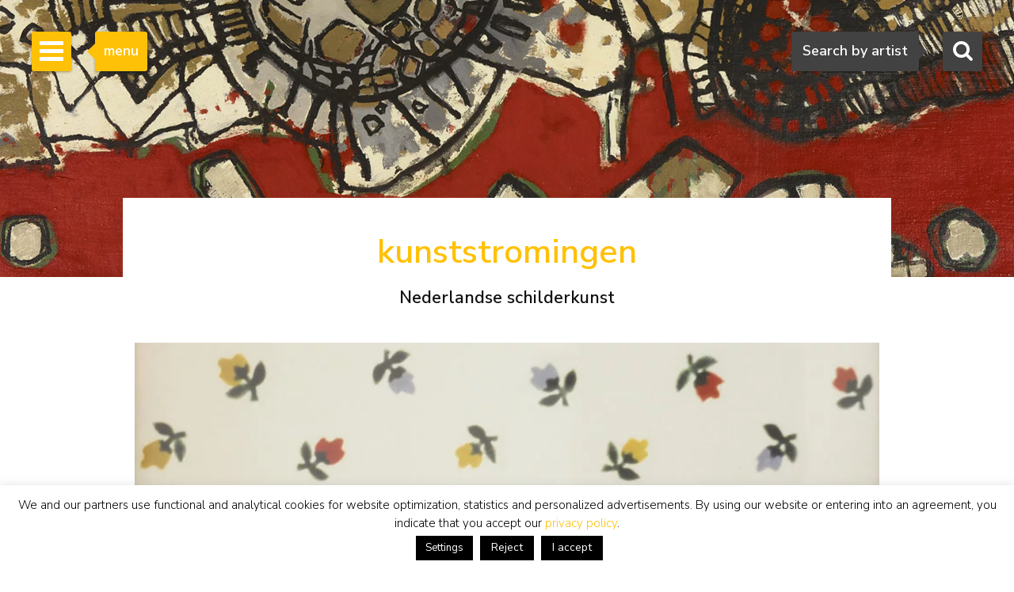

--- FILE ---
content_type: text/html; charset=utf-8
request_url: https://www.google.com/recaptcha/api2/anchor?ar=1&k=6Lfi2SknAAAAAMKbFjb_S1yrJkGP9LsBjBWlbocM&co=aHR0cHM6Ly93d3cuc2ltb25pcy1idXVuay5jb206NDQz&hl=en&v=PoyoqOPhxBO7pBk68S4YbpHZ&size=invisible&anchor-ms=20000&execute-ms=30000&cb=1uq5air9ooku
body_size: 48872
content:
<!DOCTYPE HTML><html dir="ltr" lang="en"><head><meta http-equiv="Content-Type" content="text/html; charset=UTF-8">
<meta http-equiv="X-UA-Compatible" content="IE=edge">
<title>reCAPTCHA</title>
<style type="text/css">
/* cyrillic-ext */
@font-face {
  font-family: 'Roboto';
  font-style: normal;
  font-weight: 400;
  font-stretch: 100%;
  src: url(//fonts.gstatic.com/s/roboto/v48/KFO7CnqEu92Fr1ME7kSn66aGLdTylUAMa3GUBHMdazTgWw.woff2) format('woff2');
  unicode-range: U+0460-052F, U+1C80-1C8A, U+20B4, U+2DE0-2DFF, U+A640-A69F, U+FE2E-FE2F;
}
/* cyrillic */
@font-face {
  font-family: 'Roboto';
  font-style: normal;
  font-weight: 400;
  font-stretch: 100%;
  src: url(//fonts.gstatic.com/s/roboto/v48/KFO7CnqEu92Fr1ME7kSn66aGLdTylUAMa3iUBHMdazTgWw.woff2) format('woff2');
  unicode-range: U+0301, U+0400-045F, U+0490-0491, U+04B0-04B1, U+2116;
}
/* greek-ext */
@font-face {
  font-family: 'Roboto';
  font-style: normal;
  font-weight: 400;
  font-stretch: 100%;
  src: url(//fonts.gstatic.com/s/roboto/v48/KFO7CnqEu92Fr1ME7kSn66aGLdTylUAMa3CUBHMdazTgWw.woff2) format('woff2');
  unicode-range: U+1F00-1FFF;
}
/* greek */
@font-face {
  font-family: 'Roboto';
  font-style: normal;
  font-weight: 400;
  font-stretch: 100%;
  src: url(//fonts.gstatic.com/s/roboto/v48/KFO7CnqEu92Fr1ME7kSn66aGLdTylUAMa3-UBHMdazTgWw.woff2) format('woff2');
  unicode-range: U+0370-0377, U+037A-037F, U+0384-038A, U+038C, U+038E-03A1, U+03A3-03FF;
}
/* math */
@font-face {
  font-family: 'Roboto';
  font-style: normal;
  font-weight: 400;
  font-stretch: 100%;
  src: url(//fonts.gstatic.com/s/roboto/v48/KFO7CnqEu92Fr1ME7kSn66aGLdTylUAMawCUBHMdazTgWw.woff2) format('woff2');
  unicode-range: U+0302-0303, U+0305, U+0307-0308, U+0310, U+0312, U+0315, U+031A, U+0326-0327, U+032C, U+032F-0330, U+0332-0333, U+0338, U+033A, U+0346, U+034D, U+0391-03A1, U+03A3-03A9, U+03B1-03C9, U+03D1, U+03D5-03D6, U+03F0-03F1, U+03F4-03F5, U+2016-2017, U+2034-2038, U+203C, U+2040, U+2043, U+2047, U+2050, U+2057, U+205F, U+2070-2071, U+2074-208E, U+2090-209C, U+20D0-20DC, U+20E1, U+20E5-20EF, U+2100-2112, U+2114-2115, U+2117-2121, U+2123-214F, U+2190, U+2192, U+2194-21AE, U+21B0-21E5, U+21F1-21F2, U+21F4-2211, U+2213-2214, U+2216-22FF, U+2308-230B, U+2310, U+2319, U+231C-2321, U+2336-237A, U+237C, U+2395, U+239B-23B7, U+23D0, U+23DC-23E1, U+2474-2475, U+25AF, U+25B3, U+25B7, U+25BD, U+25C1, U+25CA, U+25CC, U+25FB, U+266D-266F, U+27C0-27FF, U+2900-2AFF, U+2B0E-2B11, U+2B30-2B4C, U+2BFE, U+3030, U+FF5B, U+FF5D, U+1D400-1D7FF, U+1EE00-1EEFF;
}
/* symbols */
@font-face {
  font-family: 'Roboto';
  font-style: normal;
  font-weight: 400;
  font-stretch: 100%;
  src: url(//fonts.gstatic.com/s/roboto/v48/KFO7CnqEu92Fr1ME7kSn66aGLdTylUAMaxKUBHMdazTgWw.woff2) format('woff2');
  unicode-range: U+0001-000C, U+000E-001F, U+007F-009F, U+20DD-20E0, U+20E2-20E4, U+2150-218F, U+2190, U+2192, U+2194-2199, U+21AF, U+21E6-21F0, U+21F3, U+2218-2219, U+2299, U+22C4-22C6, U+2300-243F, U+2440-244A, U+2460-24FF, U+25A0-27BF, U+2800-28FF, U+2921-2922, U+2981, U+29BF, U+29EB, U+2B00-2BFF, U+4DC0-4DFF, U+FFF9-FFFB, U+10140-1018E, U+10190-1019C, U+101A0, U+101D0-101FD, U+102E0-102FB, U+10E60-10E7E, U+1D2C0-1D2D3, U+1D2E0-1D37F, U+1F000-1F0FF, U+1F100-1F1AD, U+1F1E6-1F1FF, U+1F30D-1F30F, U+1F315, U+1F31C, U+1F31E, U+1F320-1F32C, U+1F336, U+1F378, U+1F37D, U+1F382, U+1F393-1F39F, U+1F3A7-1F3A8, U+1F3AC-1F3AF, U+1F3C2, U+1F3C4-1F3C6, U+1F3CA-1F3CE, U+1F3D4-1F3E0, U+1F3ED, U+1F3F1-1F3F3, U+1F3F5-1F3F7, U+1F408, U+1F415, U+1F41F, U+1F426, U+1F43F, U+1F441-1F442, U+1F444, U+1F446-1F449, U+1F44C-1F44E, U+1F453, U+1F46A, U+1F47D, U+1F4A3, U+1F4B0, U+1F4B3, U+1F4B9, U+1F4BB, U+1F4BF, U+1F4C8-1F4CB, U+1F4D6, U+1F4DA, U+1F4DF, U+1F4E3-1F4E6, U+1F4EA-1F4ED, U+1F4F7, U+1F4F9-1F4FB, U+1F4FD-1F4FE, U+1F503, U+1F507-1F50B, U+1F50D, U+1F512-1F513, U+1F53E-1F54A, U+1F54F-1F5FA, U+1F610, U+1F650-1F67F, U+1F687, U+1F68D, U+1F691, U+1F694, U+1F698, U+1F6AD, U+1F6B2, U+1F6B9-1F6BA, U+1F6BC, U+1F6C6-1F6CF, U+1F6D3-1F6D7, U+1F6E0-1F6EA, U+1F6F0-1F6F3, U+1F6F7-1F6FC, U+1F700-1F7FF, U+1F800-1F80B, U+1F810-1F847, U+1F850-1F859, U+1F860-1F887, U+1F890-1F8AD, U+1F8B0-1F8BB, U+1F8C0-1F8C1, U+1F900-1F90B, U+1F93B, U+1F946, U+1F984, U+1F996, U+1F9E9, U+1FA00-1FA6F, U+1FA70-1FA7C, U+1FA80-1FA89, U+1FA8F-1FAC6, U+1FACE-1FADC, U+1FADF-1FAE9, U+1FAF0-1FAF8, U+1FB00-1FBFF;
}
/* vietnamese */
@font-face {
  font-family: 'Roboto';
  font-style: normal;
  font-weight: 400;
  font-stretch: 100%;
  src: url(//fonts.gstatic.com/s/roboto/v48/KFO7CnqEu92Fr1ME7kSn66aGLdTylUAMa3OUBHMdazTgWw.woff2) format('woff2');
  unicode-range: U+0102-0103, U+0110-0111, U+0128-0129, U+0168-0169, U+01A0-01A1, U+01AF-01B0, U+0300-0301, U+0303-0304, U+0308-0309, U+0323, U+0329, U+1EA0-1EF9, U+20AB;
}
/* latin-ext */
@font-face {
  font-family: 'Roboto';
  font-style: normal;
  font-weight: 400;
  font-stretch: 100%;
  src: url(//fonts.gstatic.com/s/roboto/v48/KFO7CnqEu92Fr1ME7kSn66aGLdTylUAMa3KUBHMdazTgWw.woff2) format('woff2');
  unicode-range: U+0100-02BA, U+02BD-02C5, U+02C7-02CC, U+02CE-02D7, U+02DD-02FF, U+0304, U+0308, U+0329, U+1D00-1DBF, U+1E00-1E9F, U+1EF2-1EFF, U+2020, U+20A0-20AB, U+20AD-20C0, U+2113, U+2C60-2C7F, U+A720-A7FF;
}
/* latin */
@font-face {
  font-family: 'Roboto';
  font-style: normal;
  font-weight: 400;
  font-stretch: 100%;
  src: url(//fonts.gstatic.com/s/roboto/v48/KFO7CnqEu92Fr1ME7kSn66aGLdTylUAMa3yUBHMdazQ.woff2) format('woff2');
  unicode-range: U+0000-00FF, U+0131, U+0152-0153, U+02BB-02BC, U+02C6, U+02DA, U+02DC, U+0304, U+0308, U+0329, U+2000-206F, U+20AC, U+2122, U+2191, U+2193, U+2212, U+2215, U+FEFF, U+FFFD;
}
/* cyrillic-ext */
@font-face {
  font-family: 'Roboto';
  font-style: normal;
  font-weight: 500;
  font-stretch: 100%;
  src: url(//fonts.gstatic.com/s/roboto/v48/KFO7CnqEu92Fr1ME7kSn66aGLdTylUAMa3GUBHMdazTgWw.woff2) format('woff2');
  unicode-range: U+0460-052F, U+1C80-1C8A, U+20B4, U+2DE0-2DFF, U+A640-A69F, U+FE2E-FE2F;
}
/* cyrillic */
@font-face {
  font-family: 'Roboto';
  font-style: normal;
  font-weight: 500;
  font-stretch: 100%;
  src: url(//fonts.gstatic.com/s/roboto/v48/KFO7CnqEu92Fr1ME7kSn66aGLdTylUAMa3iUBHMdazTgWw.woff2) format('woff2');
  unicode-range: U+0301, U+0400-045F, U+0490-0491, U+04B0-04B1, U+2116;
}
/* greek-ext */
@font-face {
  font-family: 'Roboto';
  font-style: normal;
  font-weight: 500;
  font-stretch: 100%;
  src: url(//fonts.gstatic.com/s/roboto/v48/KFO7CnqEu92Fr1ME7kSn66aGLdTylUAMa3CUBHMdazTgWw.woff2) format('woff2');
  unicode-range: U+1F00-1FFF;
}
/* greek */
@font-face {
  font-family: 'Roboto';
  font-style: normal;
  font-weight: 500;
  font-stretch: 100%;
  src: url(//fonts.gstatic.com/s/roboto/v48/KFO7CnqEu92Fr1ME7kSn66aGLdTylUAMa3-UBHMdazTgWw.woff2) format('woff2');
  unicode-range: U+0370-0377, U+037A-037F, U+0384-038A, U+038C, U+038E-03A1, U+03A3-03FF;
}
/* math */
@font-face {
  font-family: 'Roboto';
  font-style: normal;
  font-weight: 500;
  font-stretch: 100%;
  src: url(//fonts.gstatic.com/s/roboto/v48/KFO7CnqEu92Fr1ME7kSn66aGLdTylUAMawCUBHMdazTgWw.woff2) format('woff2');
  unicode-range: U+0302-0303, U+0305, U+0307-0308, U+0310, U+0312, U+0315, U+031A, U+0326-0327, U+032C, U+032F-0330, U+0332-0333, U+0338, U+033A, U+0346, U+034D, U+0391-03A1, U+03A3-03A9, U+03B1-03C9, U+03D1, U+03D5-03D6, U+03F0-03F1, U+03F4-03F5, U+2016-2017, U+2034-2038, U+203C, U+2040, U+2043, U+2047, U+2050, U+2057, U+205F, U+2070-2071, U+2074-208E, U+2090-209C, U+20D0-20DC, U+20E1, U+20E5-20EF, U+2100-2112, U+2114-2115, U+2117-2121, U+2123-214F, U+2190, U+2192, U+2194-21AE, U+21B0-21E5, U+21F1-21F2, U+21F4-2211, U+2213-2214, U+2216-22FF, U+2308-230B, U+2310, U+2319, U+231C-2321, U+2336-237A, U+237C, U+2395, U+239B-23B7, U+23D0, U+23DC-23E1, U+2474-2475, U+25AF, U+25B3, U+25B7, U+25BD, U+25C1, U+25CA, U+25CC, U+25FB, U+266D-266F, U+27C0-27FF, U+2900-2AFF, U+2B0E-2B11, U+2B30-2B4C, U+2BFE, U+3030, U+FF5B, U+FF5D, U+1D400-1D7FF, U+1EE00-1EEFF;
}
/* symbols */
@font-face {
  font-family: 'Roboto';
  font-style: normal;
  font-weight: 500;
  font-stretch: 100%;
  src: url(//fonts.gstatic.com/s/roboto/v48/KFO7CnqEu92Fr1ME7kSn66aGLdTylUAMaxKUBHMdazTgWw.woff2) format('woff2');
  unicode-range: U+0001-000C, U+000E-001F, U+007F-009F, U+20DD-20E0, U+20E2-20E4, U+2150-218F, U+2190, U+2192, U+2194-2199, U+21AF, U+21E6-21F0, U+21F3, U+2218-2219, U+2299, U+22C4-22C6, U+2300-243F, U+2440-244A, U+2460-24FF, U+25A0-27BF, U+2800-28FF, U+2921-2922, U+2981, U+29BF, U+29EB, U+2B00-2BFF, U+4DC0-4DFF, U+FFF9-FFFB, U+10140-1018E, U+10190-1019C, U+101A0, U+101D0-101FD, U+102E0-102FB, U+10E60-10E7E, U+1D2C0-1D2D3, U+1D2E0-1D37F, U+1F000-1F0FF, U+1F100-1F1AD, U+1F1E6-1F1FF, U+1F30D-1F30F, U+1F315, U+1F31C, U+1F31E, U+1F320-1F32C, U+1F336, U+1F378, U+1F37D, U+1F382, U+1F393-1F39F, U+1F3A7-1F3A8, U+1F3AC-1F3AF, U+1F3C2, U+1F3C4-1F3C6, U+1F3CA-1F3CE, U+1F3D4-1F3E0, U+1F3ED, U+1F3F1-1F3F3, U+1F3F5-1F3F7, U+1F408, U+1F415, U+1F41F, U+1F426, U+1F43F, U+1F441-1F442, U+1F444, U+1F446-1F449, U+1F44C-1F44E, U+1F453, U+1F46A, U+1F47D, U+1F4A3, U+1F4B0, U+1F4B3, U+1F4B9, U+1F4BB, U+1F4BF, U+1F4C8-1F4CB, U+1F4D6, U+1F4DA, U+1F4DF, U+1F4E3-1F4E6, U+1F4EA-1F4ED, U+1F4F7, U+1F4F9-1F4FB, U+1F4FD-1F4FE, U+1F503, U+1F507-1F50B, U+1F50D, U+1F512-1F513, U+1F53E-1F54A, U+1F54F-1F5FA, U+1F610, U+1F650-1F67F, U+1F687, U+1F68D, U+1F691, U+1F694, U+1F698, U+1F6AD, U+1F6B2, U+1F6B9-1F6BA, U+1F6BC, U+1F6C6-1F6CF, U+1F6D3-1F6D7, U+1F6E0-1F6EA, U+1F6F0-1F6F3, U+1F6F7-1F6FC, U+1F700-1F7FF, U+1F800-1F80B, U+1F810-1F847, U+1F850-1F859, U+1F860-1F887, U+1F890-1F8AD, U+1F8B0-1F8BB, U+1F8C0-1F8C1, U+1F900-1F90B, U+1F93B, U+1F946, U+1F984, U+1F996, U+1F9E9, U+1FA00-1FA6F, U+1FA70-1FA7C, U+1FA80-1FA89, U+1FA8F-1FAC6, U+1FACE-1FADC, U+1FADF-1FAE9, U+1FAF0-1FAF8, U+1FB00-1FBFF;
}
/* vietnamese */
@font-face {
  font-family: 'Roboto';
  font-style: normal;
  font-weight: 500;
  font-stretch: 100%;
  src: url(//fonts.gstatic.com/s/roboto/v48/KFO7CnqEu92Fr1ME7kSn66aGLdTylUAMa3OUBHMdazTgWw.woff2) format('woff2');
  unicode-range: U+0102-0103, U+0110-0111, U+0128-0129, U+0168-0169, U+01A0-01A1, U+01AF-01B0, U+0300-0301, U+0303-0304, U+0308-0309, U+0323, U+0329, U+1EA0-1EF9, U+20AB;
}
/* latin-ext */
@font-face {
  font-family: 'Roboto';
  font-style: normal;
  font-weight: 500;
  font-stretch: 100%;
  src: url(//fonts.gstatic.com/s/roboto/v48/KFO7CnqEu92Fr1ME7kSn66aGLdTylUAMa3KUBHMdazTgWw.woff2) format('woff2');
  unicode-range: U+0100-02BA, U+02BD-02C5, U+02C7-02CC, U+02CE-02D7, U+02DD-02FF, U+0304, U+0308, U+0329, U+1D00-1DBF, U+1E00-1E9F, U+1EF2-1EFF, U+2020, U+20A0-20AB, U+20AD-20C0, U+2113, U+2C60-2C7F, U+A720-A7FF;
}
/* latin */
@font-face {
  font-family: 'Roboto';
  font-style: normal;
  font-weight: 500;
  font-stretch: 100%;
  src: url(//fonts.gstatic.com/s/roboto/v48/KFO7CnqEu92Fr1ME7kSn66aGLdTylUAMa3yUBHMdazQ.woff2) format('woff2');
  unicode-range: U+0000-00FF, U+0131, U+0152-0153, U+02BB-02BC, U+02C6, U+02DA, U+02DC, U+0304, U+0308, U+0329, U+2000-206F, U+20AC, U+2122, U+2191, U+2193, U+2212, U+2215, U+FEFF, U+FFFD;
}
/* cyrillic-ext */
@font-face {
  font-family: 'Roboto';
  font-style: normal;
  font-weight: 900;
  font-stretch: 100%;
  src: url(//fonts.gstatic.com/s/roboto/v48/KFO7CnqEu92Fr1ME7kSn66aGLdTylUAMa3GUBHMdazTgWw.woff2) format('woff2');
  unicode-range: U+0460-052F, U+1C80-1C8A, U+20B4, U+2DE0-2DFF, U+A640-A69F, U+FE2E-FE2F;
}
/* cyrillic */
@font-face {
  font-family: 'Roboto';
  font-style: normal;
  font-weight: 900;
  font-stretch: 100%;
  src: url(//fonts.gstatic.com/s/roboto/v48/KFO7CnqEu92Fr1ME7kSn66aGLdTylUAMa3iUBHMdazTgWw.woff2) format('woff2');
  unicode-range: U+0301, U+0400-045F, U+0490-0491, U+04B0-04B1, U+2116;
}
/* greek-ext */
@font-face {
  font-family: 'Roboto';
  font-style: normal;
  font-weight: 900;
  font-stretch: 100%;
  src: url(//fonts.gstatic.com/s/roboto/v48/KFO7CnqEu92Fr1ME7kSn66aGLdTylUAMa3CUBHMdazTgWw.woff2) format('woff2');
  unicode-range: U+1F00-1FFF;
}
/* greek */
@font-face {
  font-family: 'Roboto';
  font-style: normal;
  font-weight: 900;
  font-stretch: 100%;
  src: url(//fonts.gstatic.com/s/roboto/v48/KFO7CnqEu92Fr1ME7kSn66aGLdTylUAMa3-UBHMdazTgWw.woff2) format('woff2');
  unicode-range: U+0370-0377, U+037A-037F, U+0384-038A, U+038C, U+038E-03A1, U+03A3-03FF;
}
/* math */
@font-face {
  font-family: 'Roboto';
  font-style: normal;
  font-weight: 900;
  font-stretch: 100%;
  src: url(//fonts.gstatic.com/s/roboto/v48/KFO7CnqEu92Fr1ME7kSn66aGLdTylUAMawCUBHMdazTgWw.woff2) format('woff2');
  unicode-range: U+0302-0303, U+0305, U+0307-0308, U+0310, U+0312, U+0315, U+031A, U+0326-0327, U+032C, U+032F-0330, U+0332-0333, U+0338, U+033A, U+0346, U+034D, U+0391-03A1, U+03A3-03A9, U+03B1-03C9, U+03D1, U+03D5-03D6, U+03F0-03F1, U+03F4-03F5, U+2016-2017, U+2034-2038, U+203C, U+2040, U+2043, U+2047, U+2050, U+2057, U+205F, U+2070-2071, U+2074-208E, U+2090-209C, U+20D0-20DC, U+20E1, U+20E5-20EF, U+2100-2112, U+2114-2115, U+2117-2121, U+2123-214F, U+2190, U+2192, U+2194-21AE, U+21B0-21E5, U+21F1-21F2, U+21F4-2211, U+2213-2214, U+2216-22FF, U+2308-230B, U+2310, U+2319, U+231C-2321, U+2336-237A, U+237C, U+2395, U+239B-23B7, U+23D0, U+23DC-23E1, U+2474-2475, U+25AF, U+25B3, U+25B7, U+25BD, U+25C1, U+25CA, U+25CC, U+25FB, U+266D-266F, U+27C0-27FF, U+2900-2AFF, U+2B0E-2B11, U+2B30-2B4C, U+2BFE, U+3030, U+FF5B, U+FF5D, U+1D400-1D7FF, U+1EE00-1EEFF;
}
/* symbols */
@font-face {
  font-family: 'Roboto';
  font-style: normal;
  font-weight: 900;
  font-stretch: 100%;
  src: url(//fonts.gstatic.com/s/roboto/v48/KFO7CnqEu92Fr1ME7kSn66aGLdTylUAMaxKUBHMdazTgWw.woff2) format('woff2');
  unicode-range: U+0001-000C, U+000E-001F, U+007F-009F, U+20DD-20E0, U+20E2-20E4, U+2150-218F, U+2190, U+2192, U+2194-2199, U+21AF, U+21E6-21F0, U+21F3, U+2218-2219, U+2299, U+22C4-22C6, U+2300-243F, U+2440-244A, U+2460-24FF, U+25A0-27BF, U+2800-28FF, U+2921-2922, U+2981, U+29BF, U+29EB, U+2B00-2BFF, U+4DC0-4DFF, U+FFF9-FFFB, U+10140-1018E, U+10190-1019C, U+101A0, U+101D0-101FD, U+102E0-102FB, U+10E60-10E7E, U+1D2C0-1D2D3, U+1D2E0-1D37F, U+1F000-1F0FF, U+1F100-1F1AD, U+1F1E6-1F1FF, U+1F30D-1F30F, U+1F315, U+1F31C, U+1F31E, U+1F320-1F32C, U+1F336, U+1F378, U+1F37D, U+1F382, U+1F393-1F39F, U+1F3A7-1F3A8, U+1F3AC-1F3AF, U+1F3C2, U+1F3C4-1F3C6, U+1F3CA-1F3CE, U+1F3D4-1F3E0, U+1F3ED, U+1F3F1-1F3F3, U+1F3F5-1F3F7, U+1F408, U+1F415, U+1F41F, U+1F426, U+1F43F, U+1F441-1F442, U+1F444, U+1F446-1F449, U+1F44C-1F44E, U+1F453, U+1F46A, U+1F47D, U+1F4A3, U+1F4B0, U+1F4B3, U+1F4B9, U+1F4BB, U+1F4BF, U+1F4C8-1F4CB, U+1F4D6, U+1F4DA, U+1F4DF, U+1F4E3-1F4E6, U+1F4EA-1F4ED, U+1F4F7, U+1F4F9-1F4FB, U+1F4FD-1F4FE, U+1F503, U+1F507-1F50B, U+1F50D, U+1F512-1F513, U+1F53E-1F54A, U+1F54F-1F5FA, U+1F610, U+1F650-1F67F, U+1F687, U+1F68D, U+1F691, U+1F694, U+1F698, U+1F6AD, U+1F6B2, U+1F6B9-1F6BA, U+1F6BC, U+1F6C6-1F6CF, U+1F6D3-1F6D7, U+1F6E0-1F6EA, U+1F6F0-1F6F3, U+1F6F7-1F6FC, U+1F700-1F7FF, U+1F800-1F80B, U+1F810-1F847, U+1F850-1F859, U+1F860-1F887, U+1F890-1F8AD, U+1F8B0-1F8BB, U+1F8C0-1F8C1, U+1F900-1F90B, U+1F93B, U+1F946, U+1F984, U+1F996, U+1F9E9, U+1FA00-1FA6F, U+1FA70-1FA7C, U+1FA80-1FA89, U+1FA8F-1FAC6, U+1FACE-1FADC, U+1FADF-1FAE9, U+1FAF0-1FAF8, U+1FB00-1FBFF;
}
/* vietnamese */
@font-face {
  font-family: 'Roboto';
  font-style: normal;
  font-weight: 900;
  font-stretch: 100%;
  src: url(//fonts.gstatic.com/s/roboto/v48/KFO7CnqEu92Fr1ME7kSn66aGLdTylUAMa3OUBHMdazTgWw.woff2) format('woff2');
  unicode-range: U+0102-0103, U+0110-0111, U+0128-0129, U+0168-0169, U+01A0-01A1, U+01AF-01B0, U+0300-0301, U+0303-0304, U+0308-0309, U+0323, U+0329, U+1EA0-1EF9, U+20AB;
}
/* latin-ext */
@font-face {
  font-family: 'Roboto';
  font-style: normal;
  font-weight: 900;
  font-stretch: 100%;
  src: url(//fonts.gstatic.com/s/roboto/v48/KFO7CnqEu92Fr1ME7kSn66aGLdTylUAMa3KUBHMdazTgWw.woff2) format('woff2');
  unicode-range: U+0100-02BA, U+02BD-02C5, U+02C7-02CC, U+02CE-02D7, U+02DD-02FF, U+0304, U+0308, U+0329, U+1D00-1DBF, U+1E00-1E9F, U+1EF2-1EFF, U+2020, U+20A0-20AB, U+20AD-20C0, U+2113, U+2C60-2C7F, U+A720-A7FF;
}
/* latin */
@font-face {
  font-family: 'Roboto';
  font-style: normal;
  font-weight: 900;
  font-stretch: 100%;
  src: url(//fonts.gstatic.com/s/roboto/v48/KFO7CnqEu92Fr1ME7kSn66aGLdTylUAMa3yUBHMdazQ.woff2) format('woff2');
  unicode-range: U+0000-00FF, U+0131, U+0152-0153, U+02BB-02BC, U+02C6, U+02DA, U+02DC, U+0304, U+0308, U+0329, U+2000-206F, U+20AC, U+2122, U+2191, U+2193, U+2212, U+2215, U+FEFF, U+FFFD;
}

</style>
<link rel="stylesheet" type="text/css" href="https://www.gstatic.com/recaptcha/releases/PoyoqOPhxBO7pBk68S4YbpHZ/styles__ltr.css">
<script nonce="fQWqrD83eO-6YlIp_nDmTg" type="text/javascript">window['__recaptcha_api'] = 'https://www.google.com/recaptcha/api2/';</script>
<script type="text/javascript" src="https://www.gstatic.com/recaptcha/releases/PoyoqOPhxBO7pBk68S4YbpHZ/recaptcha__en.js" nonce="fQWqrD83eO-6YlIp_nDmTg">
      
    </script></head>
<body><div id="rc-anchor-alert" class="rc-anchor-alert"></div>
<input type="hidden" id="recaptcha-token" value="[base64]">
<script type="text/javascript" nonce="fQWqrD83eO-6YlIp_nDmTg">
      recaptcha.anchor.Main.init("[\x22ainput\x22,[\x22bgdata\x22,\x22\x22,\[base64]/[base64]/[base64]/KE4oMTI0LHYsdi5HKSxMWihsLHYpKTpOKDEyNCx2LGwpLFYpLHYpLFQpKSxGKDE3MSx2KX0scjc9ZnVuY3Rpb24obCl7cmV0dXJuIGx9LEM9ZnVuY3Rpb24obCxWLHYpe04odixsLFYpLFZbYWtdPTI3OTZ9LG49ZnVuY3Rpb24obCxWKXtWLlg9KChWLlg/[base64]/[base64]/[base64]/[base64]/[base64]/[base64]/[base64]/[base64]/[base64]/[base64]/[base64]\\u003d\x22,\[base64]\\u003d\x22,\x22w75hwqfDlsOaS8OXw5rCiMOiYMOvKcOKY8KwwpTDvHDDrCYDWh8fwpXCl8K/[base64]/[base64]/wp/CkhTDpD7CsMOoeUNowp4NwpZiXcKsegPCssOOw77CuhHCp0pEw7PDjknDtCTCgRVywpvDr8Oowq08w6kFXsKyKGrCjsKqAMOhwpnDgwkQwr7DoMKBARM2RMOhBmYNQMO6ZXXDl8Kxw7HDrGtDNQoOw7zCqsOZw4RdwonDnlrCnih/w7zCmyNQwrgDTCUlZVXCk8K/w67ChcKuw7IVJjHCpwN6wolhMMKbc8K1wp/CkBQFfhDCi27DiF0Jw6kAw6PDqCtGWHtRBsKgw4pMw75CwrIYw5/DlyDCrQfCrMKKwq/DkTg/ZsKjwqvDjxkAVsO7w47Do8KXw6vDolTCq1NUWcOfFcKnNMKLw4fDn8KgDxl4wrLCnMO/[base64]/PsKpZcKCwql4FcOiw5dbw77DqcKdw7DCvyXCm0RueMOpw780HRDCjMKZM8KKQMOMdwsNIXXCtcOmWRgHfMOadMOkw5p+O3zDtnUeICR8woldw7wzZMKDYcOGw5XDhj/[base64]/IkjDviPCu17DoSdnFsKnGMKNw5vDtsKGw7PDosO/ZMObw4TCnG/DukvDrHJYwpJpw6pTw4pIH8Khw6fDq8OlPcKbwp7CggDDoMKMLsOLwonCv8O9w7DCrMKiw4hswooCw5VxbyvCnADDrCo6WcKjTMKqSsKNw4HDviBMw75nUE3DkRY5w4kmMi/DrsK8wq3DtMK1woPDmyNtw4HClcOzGMO+w5dyw4IJG8KFw4p/Z8KhwqnDplrCu8OIw7HCpgMcBsK9wq1iEW/[base64]/Z3TDisKyV1/DrXBiBsK9LcK3wqHChMOAfMOdbcOpDXUtwpzDjsKUwoLCqsKLID/CvcOFw5F2B8Kaw7jDssK3w4lYDC7Cn8KVDAYOWRLDhcOOw5HCiMKSX0soRsKROsOMw5knwqgbYlnDqMO1wrcmwqnCiCPDnlXDqsKpYsKVbxERAsOCw4RZwozDgizDu8ObZsOBezPDgsKEXMKWw5EAegAZXX5xTcKJUWbCrMOVQcOuw7/DuMOMO8OCw6RCwovChcOXw60rwoswE8OJdzdzw4EfW8Oxw5cQwpkZwqzDvMKOwrHCvg3ChsKAGsKZLlloc2RVY8OLW8OBw69XworDj8OUwqTCp8Kgw5XCgjF1fRR4NBhGdS0zw4bCqcKpVcOFSRDCiGDDrsO/wpnDpSDDkcKawqNRJjHDqAFLwo92H8OUw44uwo5NMmTDp8OdIcORwq5hch0nw6TCkMOPIzbClMOSw6/Do33DgsKCKlQ7wpFkw6UyYsOuwqxzd3PCqDBFw5otb8ORfVnCnTPChibCp2BoOsKpDsK1ecODNMO6QMO7w7UhDFlQCxDCi8O+QjTDlsKjw7XDlTvCuMOMw7hQSifDrEbChn1VwqcfV8KobsOlwrlJcUIzXcOkwoFSGsKway3DiQ/DtDsNKwkST8KWwo1kccKbwqtpwp5Pw4PChHhbwrl9YTPDgcOLcMO4PyzDlDlwLHXDnlbCgMOPccOZHSkic1nDg8K9wpPDkynCsSgRwo/CmRnCvsK4w4TDjMOCN8Oyw4jDjMKkZDEYFMKbw6fDk3VZw6TDpG7DjcKxBk/Dg2thb1cow7XCvX3CnsKZwrXDsFhdwqQLw7VbwoUSc1/DjifDncKww7/DrcKIXMO7HzlETGvCmMKPO0rCvHcHw5jDs3BMwosVHUk7ezNcw6PDucKGDSMewrvCtHx8w6gJwr7CnsO9enHDmcKgwqvDlV3DkBtDw6vCq8KdFcOdwq7CksOQw4tXwrBXbcOlJMKaIcOlwrbCn8Kgw53CmxXChzjDkcKoRcOlwq/DtcOZdsOqwoodbATCmi3DvGN8wo3CmDwhwp/[base64]/DtsOPwpHDslbDvhLCn1DDpHLDj8K1QTLDtnY0HsKAw59ww5TCnEXDl8OtYnnDv1rDrMOyWMOROcKEwp/Dimcuw7kawrAfF8KIwpNbwqnDnE/DrcKdKkbCui0DfsO/MnjDuyU+EhwDGMKWwrXCncK6w5VEKQTCh8KGUGJCw7coTmnDp1LDkcKzbcKXR8OzbMKew67DkSzDl1fCo8KgwrlcwpJUYsKzwrrCilrDg1TDlwzDvQvDoHrCgwDDvAkpUHfDlycjQUVaPcKNRzPDh8O5wr3Du8K6wrwQw5Q/w7zDhRLDm0loQsKxFC01ajnCgMOFIT3CpsKKwoPDphYEER/DisOqwqUITsOYwq4twpRxP8OCdEs+IMOYwqhzHiU/[base64]/[base64]/CssKcDsOif8OBwo5HHMKUwrAiw5/Di8Ofwr1Ww7wUwqvDmzs8RCjDkMOTd8KuwrDDh8KRLMKIXcOKLk7CscK2w7fCrDp5wpbDi8KFO8OCw7Q/CMOpw7TCtSxcDUAqwqkha0/DgHNEw5/ClMKEwrRwwofDsMOswp/CssKWKGHDl1rDhxDCn8Kiw4d9c8KGesKKwrZBHzjCgGXCo30rwrB3MhTCucO9w6rDmx4zBglZw7VPw71awrlqKWnDhUjDolJjwoNSw5wLw5xSw73DrFLDvMKiwqLDvMKlfT09w4rDrz/DmMKLwpvCkzTCoHMEfEpjw5XDuzHDiyRZccOQU8OUwrY/GsOYwpHCq8K0PsOEclNwLBkvacKCK8K9wqhnOE/CssKpwoEwBn8fw64yCRXCgU7Din8Xw6DDtMKzGCPCqhoPVsKyYMO7w5HCiQA5w40Uw7PDljg7CMKhwrzDnMOOwpXCvcOmwqhRJcOswp5Awq3ClCpofh4hGsKWwr/DksOkwr3CgcORDXkvV3d/VcKWw5FswrVnwrrDgMKIwoXDsFdow4V4wpbDlcO0w4jCj8KcLAk8wqAsOSIYworDsylFwpxnwoHDgMOtwodHJyoXaMOnw6RkwpgKehJbYcKGw7MZeVwHZhTDnmLDpi4+w7jCsmjDpcOXJ0ZwRMKow7jDqDHDv1k/UkLCksO1wqkxw6RkFsK7w5jDtMOZwqLDusOAwqnCpMKhA8OpwpbClX/CocKJwqUSIMKoJUtJwqLCk8O1w6XCryrDu056w5DDkVc8w5hKw7vCncOuFQjCk8ODw4B+woLCh00tBBLCvEHDnMKBw5HCr8KXOMK6w7huMcKTw6TCqsKvXQ3ClkDCkFR/wr3DpifCmcKPBAtBBwXCocKHX8KgWgXCmiLChMOEwoAXwofDsg/CqUpJwrLDk2PDp2vDhsOBCMOMwr7Dom9Le1HDnjQGG8OtPcOoawN1G3/DkmUlQmDCtzgmw4dQwozCiMO1acOTwr/CpMOewpjClmFzacKGfXHCjyo4w4DCmcKWNGIbSsKswpQZwrcMJCHDmsKze8KvZ1DCpk7DkMKZw5lvHWwkXn9Hw7Vyw7t+wrPDucKlw7rDiT7CsS8OUcKYw7Z5GwjChcK1wqpUJnZ2wq4sWsKbXDDCpgoKw5fCqgPCk2lmZE4NFg/Dlwc0wojDtcOoOCFTOMKfwocQSsK+wrTDtk88DUIcXsOLUcKowpPDhcKXwokKwqvCmAbDu8OJwqMjw4ppw5UARl3DjFEpwpnCnW/Dh8KQRsK5wodnwrTCpsKZVcOXYsKuwodfeUzCjy1zOMKUCsOZGcKEw6wOMU/CrMOhT8OuwofDucOCwpwmKwltw6rClcKPOsOOwos1bwbDsB/[base64]/DlnApw7/DpV7Du8ONZi0db8KBcibDoV3CuW/DrcOXGMK4aCfDgcKNZzDCqsOfP8ONSXrCtEXDnjrCs052LsOkwq1Aw6TDhcKuw7/CsQjCmwhCTwRXDDNBVcKtQgVvw4TCq8KdBQBGNMOMfTN2w7XDr8OBwohgw4TDvSLDpQzCgcKvPlvDk3wLOUR8D14Tw6Uqw5XDs2XDvMOMw6zCv0kQw73DvH9Vwq3CtzsjEwjCiEPCosK7w6sfwp3Cu8Odw4jCvcK3w493HDE5eMOSIHIDwo7DgcOyC8KUF8O4NcOow4/CuQwJG8OMS8KuwqVow4zDtwrDiS3Cp8KQw4XCuV5SEcOSEGxcCC7CrsORwpkmw5bCnsKtD1vCiVMdfcO0w59Gw4Ifwq1mwpHDncKfbknDisKAwrrCrG/DiMKkW8OGwrNzw6bDil7CmsK6LMKTFX1rEMOCwrHDuU9MYsKrZMOJwpQkScOsBjs/[base64]/DvRHClMKkw71bREXDlMO9wrImT8OAwojDqsKLMMOFwpHCr1IVwo3Dl2lGJcOowr3CicORe8K7IMOXw4QiZsKNw7oZRcK/[base64]/CkhLCiMOIwrFfw6dPZsKINW/[base64]/CtcKFJ8K9woF2w5TCnxw5QQF5wp3Ctg8nPcOfw5ogwqbDisOFbBF8LsKtOCzCh0fDuMOrLsKlIRjCucO9wpXDpD/CssKTRhoMw7VQXzfCmGE5wpZNOMK4wqpgEsOddzzCl3hkwoc+w7bDq0Byw4R+P8OYEHXCuBPClVpaOmt8wps0wr3Cqk5lwoxQw6RgUArCpMOUGsKXwpDCkVYBZgJnMTLDiMOrw5vDksKww4FSRMOfYXxwwpDDijl/w5/[base64]/ClsOZwqosRW5PFWnDrMOrwprDmTAew70YwqxRPQLDlcO9w7HCpsK6wol6HcOawobDgX/DucKKFRYBwpnDgE5YA8OVw4Y1w6IwdcOcfhtgQ0pBw7pHwp/DpigRw5fCm8K9BGLDoMKCw5DDo8O6wqbCtcKyw49Gw4Naw5/DhHdew7rDiWpAw7rDm8Knw7dGw7nCp0N/w6vDjTzCg8OVw5NWw4A8CMOdOwFYw5jDvSvCqFPDsX/Cog3Co8K/NwRTwpMfwp7CnxPCssKrwooqwro2AsObw4/Cj8KDwqHCpmEyw4HDpcK+MD47w57CuyJNN0Ftw6XDjEoFCjXCtSbCkjDCmMOmw7TClmHDkUbCjcKDGhMNwojDkcOVwprCgcKPC8KGwrY0SyPDgj0fwq7DlHpxe8KQU8K7eB/CkcKnP8K5fMK1woZew7TDpF/[base64]/Du8OmUMKfJjYnVsOrTx9fS8OIAMKeRsOeO8O/wo3DiWrCgMKow5HChSzDhi5cbDbCmyoNw5dpw6kiw5/CjALDsCPDk8KcDcO2wohGwqTDvMKVw5/DpiBiRsKrGcKDw7bCo8OzCTNwY3nCsnUmwr/DkUtyw47CjGTCvn9Rw7wtIVnClsOowrg/w6fDiGN+GsKJIsKzBcKeUyRADcKJXMOEwo5BcxvDqUDCl8KHAVVhOA1iwoIfOcKyw5NPw6DDlkJpw6zDni3DgcOYwpDDqV7DsA/[base64]/CjSPCiE/Dk2E6awo9XVjDhcKIAsOSL2cKFmLDkgp7MH4EwrwoIE/[base64]/DqsOkaynDrl8/wrnDrxTDh2gLw5JhP8KNE29BwoLCvMOWw4bDmcK+w4vDkT0QIcKNw7fCu8K7Ck1mw7bDpX1Bw6HDllMew53DmMKHL1jDnEfCssK7GV9ZwpHCu8K0w6YNwpfDhcO8woFzw63CsMKSL1EFUgNPMMO7w7bDq3xsw7sLQV/DrcOtO8OyEcO9ADZpwpjDtUdfwqvChGnDrcO0w7g0acOmwq5becKlc8Kzw60Iw5zDqsK2WjHCpsK+w6nDi8O6wrvCu8OAfTccw7oTV27CrcKpwrfCucOIw4vCh8Ozw5TCtizDhHZ2wrHDvMO+F1cFaSbDt2NUw5zCnMORwpzDrC/DoMKFwopQwpPCrcKhw7QUfsOMwqnDuGHDjBXClVFEK0vCmUc4LDEiw6A2VsOyXnw0RFTCi8Ojw51rwrhBw5rDhlvClHbDo8OgworChcK5wpEhCcO8SMORDk19GcKFw6bCqCBLMlXCjsKyWF/CsMKSwq42w57CkTLCl2rCkk7CjFvCtcOWS8KwfcOkCMKkKsO1CWsdwpgQw4leHMOqZ8OyBiFlwrLCr8KawrzDkiVyw7sjw6TCoMOmwrwbFsOWw4/[base64]/DuRAIwq9XGsKAw6XDhz5nw6c4fsOAKGE4ZHFiwpbDtFosK8OnRsKaOkwYV2hlcMOdw7PCgsKDLMKReAI2XWfDpn9KKSrCvsK/wrbCpkDDr2zDt8OXw6bClifDgkHCkcONE8OqHsKrwq7CksOOI8K7X8OYw5jCvS3CoEnCh3oHw4DClcOIDQpBworDoB59w4caw6lqwqtQUHUXwocJw5tPfQlRa2PDjG3Do8OiKz5rwpwFQlbCjFsQYcKPCMOAw4/CoBLCnsKzwpHCgcO9X8OLRCbCuR9gw7bDoHbDusOYw5oQwovDv8OhIwTDskg7woPDsz5KVT/DicOIwqgsw4PDthphZsK7wrR1wrnDuMKnw6fDqVVUw4/[base64]/Cn3IMOTfChUnCnSF2MnDClsOEw5TCoRXCgEU2A8Okw78KEMO8wqsNw5PCgsO8NxcZwo7CgFjCnTrDkmvCtydxU8O1GMOawq9gw6jDqhJewobChcKiw73CsgTCjg1uPjjCvsOSw6MeIWFgA8Khw4zDuSTCjhxxeC3Di8KFw5/[base64]/ClcOxT8OUYypXw4/[base64]/Cm8Ozaz18w547w7JvdMKTwqDCp3PDpsKdXMK7wqfCgCFYFkHDg8OEwrzCiEXDtVNlw6dDMzLCi8O7wpthWsOONMOkXF1dwpDDulIwwr98XlfDu8O6LFASwqt7w47CmcOZw6gdw63CtMO+c8O/[base64]/HsKywojClMK+w4FVOsKTNhBjw7ktAcK/[base64]/wrrDvMOiwqLCrnJuQTgbwqErw4XCmkIIwpNjw5oLw7TCksOJXcKfacOWwrLCusK+wqLCqGNuw5DCpcOJRSxGK8KJBGHDtRHCqTzCg8KAfsK/w4LDn8OaY0jCuMKJw608cMKVw7fCjwfCvMKcaEXDlVfDjzHCryvDucO4w5powrbCvBjCkXUhwpQ4woVmO8KgJcOIw5J4w7t7w6rCiw7CrjRPwrjDoQnCnnrDqhk6w4/[base64]/[base64]/CrgVaTsK+w5rDt8OzwrzDijhwWFLCi8OBDQRHY8OkOCjCsCjCtsOMayfCtQgPfHjDnRHCvMOgwpPCmcOuFW7CrQYWwq/DtT0ewqPCv8KrwrdswpHDpyNwcxfCqsOew4VtDMOrwrHDhX7Di8O3cC/DvmBBwqPChMK7woQ7wrYsKcKiPWBUVsK6wqYNfMKdScO/wrzCnMOnw7fDtxpJP8KHbMKeRF3Cg39Uw4MrwogLTMOTwofCmArChElYcsO8ZMKNwqAxF1ATIB4qTsK4wozDkxTDmMKew47Cp2paenIfcUt7w5kywp/DiE1kw5fCuzTDtBbDl8ODO8KnDcKIwr0aUzrDjMOyC3jChcKDwrjCjVTCskY4wonDv3YEwqXCvz/DtsOmwpEawpTClcKDw6pYwrtTwpUOw7NqMMOrGcKFZUfCpsOlEXpQV8Kbw6QUw6zDo2PCuDN2w4HChcKqwoh3C8O6CyDDlsKuPMO6ZXPCokLDlcK9aQxVBTbDr8ORal/CvMOlw7nDlyrCpUbDrMKZw7IzMScSVcO2aQ4FwoR9w60wX8Kaw7sfdkLDm8O2w6nDm8KkeMOVwoFHfwLCr1zDgMK6UsOzwqHDrcK4wrfDpcOTwqXCiDFYwrIJaXrCkhVISUrDkD/[base64]/DuB/DhsKQwpDCscOuwopOw51QA3XCvnzCmjrDsybDvhzCo8O5HsKjbcKsw5zDrEQbTHrCrMOiwr5qwrp+TjjCvTICHy5vw4xmBzFuw7gAw7zDpMO5wogFYsKlw6FtA0MBI1TDocOeD8OMWsK/eSRqwotHKsKSWDlgwqZSw6Y3w6nDvcO0w4wqSCPCusKLw4TDuyhyMQJ2QcKKNmfDkcKOwqNeZcKEXUISUMOZfsOEwqUVDHpzfMOGQW7DmFrCncKiw63CpsO9UsOPwrMiw5rDsMKzNDnCs8KFVMO/bhUPdcOvAzLCtiICwqrDuD7DjyHCkz/DkWPCrBIewrnDgU7DtMOgfxMSL8KZwrZdw7Znw6vDkxsnw5NGIcOleRzCt8K2E8O3WX/[base64]/w5BlWEnDkcKcesKawoIGX8KDdsKVOl/CrcOHFcOUw47CicKhKWNRwpRWwrXDn3lEwq7DnyRLwrfCo8K9BFlAFSUKYcOzCUPCpBp+ejJlAjbDuXTCs8OPMXMgw6ZEC8OKP8K0UsOywqpJwoXDv1N1EADCpjNTUSdqw7lJcQnDisOzMkHCqmxVwqs/[base64]/AiQMYsKCWCjCtMOybMOXwqnDgsKJXivDqcKLADPCqcK/w7XCnsOOwpU0TcKww7gpICvDmzfDv0vCv8KWRMK2ccKaZBVIw7zDpQJ9wpHCox9SX8ONw70xBH50wobDi8OsDcKfASogQl7Di8Kww6hBw4HDv2vCikDCpQXDokF3woLDrcKxw5EPO8OKw4fCp8KYw7scVcKtwofCg8K5TcO0ScOIw5FkBAdowpnDlUbDvsOwf8O/w5gHwqx5DsOwScOAwrAOwpMBYTTDjBdYw4rClj4rw7o/PyPCnsKYw6/CoxnChjJ3bMOOaSXDoMOuwrvCrsKowofCqgA8A8OuwqoRXDPClMO2wrgPCywMw6fDjMKbT8OOwphSTCzDqsOhwoFnw6BBYMKDw57DrcO0wqHDscODTiXDpHJaTw7DnQ9cFBYVdsKWw5sPPcOzUMKrQcKTwpoGacOGwqsaKcOHacK/fAU6wpbCvMOod8ORYGIZbsOTOsO9wp7DpGQfExYxw4lew5PDksOlwo0NUcKYHsKHwrcVwoTCk8OWw4RgQcO/RcOrAF/Co8Ktw5I6w75OCztfYMK6wr48w7QAwrE2XcKswrwpwrVgEcO5JsOpw6MGwrHCqGrCi8Ksw53DtsKwCD8XTMOZax3CssKywqFPwrjCvMOhEcK3wqrDqcOLwqsNGMKNwowMXDPDsR0desKbw6PDrcOsw7EzQCLDkiHDu8Keen7DnG1tWMKAf2/DkcOGecOkM8ONwrF4H8O7w7rCpsOwwoXCsS5BFlTDnx0cwq10w7heHcOnw6bCuMO1w68Yw5LDpi8Lw4bDnsO6wprDqTMuwoZXw4QONcKrwpTCpALDmADDmcO/dMOJw4rDi8KnGcOcwqbCgcOlwocNw75IX3DDmsKrKwx2wqbCkMOPwovDisKtwpRXwqzDvcO5wrIWw4fDrMOuwqPCu8O+Qw4JbyHDmcO4O8KqZQjDjg4vEQbCq1hzwoLClHLClsOMw4MNwp43QF5rXcKtw7w/IWAJwojDuQh4wo3DpcO2KQs3woJkw4vDvMOPCcOSw6DDlHskw5vDtcORN1nClsKcw6nCvzEhJW91w4VqK8KSUyfCsy3DrcKGDMKiBcOEwoDDjQvCr8OeT8KKwo/[base64]/YsOWGwVLwqd6w4TDsTRbwpdVw71MHQDDmcKywqN4HcKsw4/[base64]/DosKjbxcTwpFnJsKoT8OMWMKLD8K9S8OVwobCq8OWFGnDkSYww6DDqsKQSMK4wp1Xw6TCucKkFAN1EcOUw7XDpMO1cyYITMOPwq9xwpHDmVTCvsK5wrV/fsOUe8OATMO4wrTDo8OWAW8Uw6hvw4sjw4LDk0/Dh8KIOMObw4nDrTg9wp9rwq9HwrN6w6HDvEzDsGXCj35Qw6PDvsO9wobDkwzCocO7w7rDoW3CuDTChg3CnMOtXE7DnTzDpMOxwp/[base64]/DpzwgdD5VfDFKfzNdwo7Dklp0DMOOQcKoAAcYecKBw4HDh1BvLG3ClQ99QmNxNn7DpSbDmQnCiSbCnsK7AcOTSMK0C8KuNsOzVj4VMh9JRMKTPEcxw5rCusOqZMK2woVxw7o6w5nCm8OawoI1wprCvmfChcOTBMK6wpkhNS0UGH/CsCUwCBPDnyXCqEsfwps/[base64]/[base64]/[base64]/CpkfCnjMKa8OqS1cGTgjDrsO3w4FPwqMQVMO6w4TCl2bDmMO5wpgvwqDCuWfDmxkhSi/CiHUYSsO+EMKwOcKVL8OMZMKAFz/DnMO7N8O6w7/Cj8KnIsKCwqQwWX7DpmjDqifCnMOmw75WLFfCgzTCggdjwpFCw7Fww6dGS3BewrE7NsOVw5cBwq1xGm/CjsODw67CmcOmwqIAYw3Dlg4VOsOuQ8OSw6QDwq7CncOcFsOZwo3DiVrDpjHCjFjCvVTDgMKxFl/DoSxtGVjCpcKywoLDgMK6wrvCmMOOwofDkB9xZSdWwpDDsRlebHoBGGo3QMOlwqPCiBg6wr7DgjdiwoVXUsKYJ8O0wrDDpsOmfADDrcKfK1s8wrnDvMOIUg0qwpxyXcOlw47DlsOHwopow7JBw4TCicOLFcOkOGQ9M8OuwptXwq/CtsKGV8OtwqDDkGTDhcK1QMKMQ8K/w6x9wp/Cli4hwpXCjcOuwojDsgLCs8OBR8OpBjBFYDg/ZkA8w4MvIMK+PMOWwpPCvcOZw4zCuA/CtcKMHU/Cr1zCpMObwp1rG2UdwqB4woNBw5PCpcOcw63DpMKWXsOXDGYCw58NwrZmwqgQw7/Dh8OAShzCjsKhS0vCqBbDhyrDkcKCwrzCk8Onc8KJScO+w69mKsOGB8K8w5QhWFXDsGrDs8OWw7/Do3w+F8Kpw6YYbV81bz1rw5PCvUrDoEgzMB7Dg1LChMO/[base64]/[base64]/DkCJWZsO0VsKMMMK7w6/DjMOvDMKcNsOpw67ChCbDrn3CsD/CrsKUwp3Cs8O/GnPDt0FCecOAwqfCpmVAWgNfOFcOTMKnw5YXKw9YXkBkw787w5ELw6l4EcK3w4AYDsOMwod8wrbDqMOBNX0lPBrCgAdJw6rCs8KGA38CwqJGIcOMw5XCgVjDsiF2w6kkOsOCNcKECC3DpRvDtMOkwq/Di8KcZyYjW1JVw48Uw6cTw6vDosOTOE7CpMKOw6J2M2Elw45Fw67CtMOUw5QVSMOFwrbDm2fDngABBMOzwoknI8OwcULDqsKXwqtVwonCiMKfZzDDusOOw5wqw74vw5rCuBEtI8K/Sy11aG7ChMKLBjYMwrnCncKuFsOOw6nCrBc3JcKRYMKjw5/[base64]/w53Dt8OzwrIIED3CkcKFSsK+VTbDjQ8twrTDkxHCoA8NwqzDlsKIKsKABDnCjMKAwoUEcMONw4TDoxUJwrAxPMOQEMOLw7nDlMOjOMKiwr5uEsOZFMOlCihYwojDuQfDjifDsC/CmUzDqzhzZzdcdlUowqLDhMObw652SMK8PcKSw6DDgC/CmsKvwoZ2L8K7Lwxkw58dwptbLcOifSYDw6wwH8KWSsO7VAjCg2F2e8OsI0TCqDZdBcOba8OqwrJTF8O8WsOjQsOAwocZQxYMRBPCqVbCpCTCqjlBD1/Co8KOwrrDusKcHBLCvnrCucOCw6/CuirDvMKIw7NneFzCkHFmawDCl8KJKXx+w7vDt8O9dG4zVsKFZDTDhsKpZGLDksKJwq5hME0EFsOCEcK4PjFvG3bDkC/CnAkcw6vDlMKSwqFsThjCmXRXEMOTw6rCmzbCi1zCr8KvS8KBwqw0H8KvO1JVw4dLB8OjBxB5wr/DnTcvWEBZw67CpGoawpk3w40oeVAiUcK6wqpdw5kxdsKLw7JCBcK9XsOgLxzDscKBQiNdw4/Cu8OPRl4eAzrDkMOtw5Q8VjkRw5EDw7TCnsKhasKjw5M7w5fDgmjDicK0wprDrMO8WMOBTcO8w5jDncKga8K9LsKGwqHDhzLDgGnCtQh/TjDCo8O1wrXDiBLCksOGwpMYw43CsU0Mw7jDqQ8jUMKwZHDDlWDDigXDth3CjMKqw5sLb8KNecOMPcKlZMOFwq/[base64]/[base64]/UCNCwrTDvcKCw5pCEk/DnMOvwo3CgkJww6PDt8KcA15XS8OtN8OFw6fDmCLDrcOdwp7CssKBG8OzS8KZP8OKw4PDtVjDpHBRwpbColxSGjN1wrUbaHcswpPCj0zDv8KeJsO5TsO/LcOmwqrClcKdRMOwwofCpcOTRsO0w7DDg8KdMDrDiCDDrHrDjg0mfRAWwqLDry/[base64]/DnHEbZsKcSB7Dm8OQwoXCpMOlOMKKwpZAQMKVAcKbcmEyOT7Cowwawr4kwrLDlsKGFMOfY8KOA14oJQPCnSBewo3CiTfCqgVLWFMXw49BX8Kxw6FuQCDCpcODYMKyZ8OeLcOJYkZBbi3Cq1XDq8OkWsK/VcOYw4DCkTPCu8KkbioyDmjCjcKBQA8QGnMENcK8w53DkVXCnGrDhzYcwoYlwp3DojPCjDttRMOsw5DDln/[base64]/wrjDusKRwpIfQMOFwrLClcKDWsKYw6IIacKNw6PChsO4fsKNDCnClwLDrsONw4haUm8FVcKyw7zCgsK3wrJvw7p3wr0EwrNiw4E0w75MIMKWEV8ZwoXCiMOawqzCisOBYRMZwo/CnsONw5lASGDCqsO+wrwicMKOcldCIsOdFGJOwplYP8OTJBR+RcKFwoVQO8KdfzPCnChHwrxVwrfDq8OTw67CmE3CucKdHsKFwp3CmsOqSCvDl8Ojwp/Cj0XCk103w4jDjw0rw4FOJRPCp8KdwofDpETCkk3CssKPwodnw4cXw6oGwoVfwofDvxAsD8OFQMOEw47CnhVcw4pkwo0ODsO8wrbCu2/[base64]/DkMKvw4lnw57CmcO6WV/Cu19VwqfDtVwaDBNcAsKDIMK+Zm1awr3DnnpWwqvCiy5He8KUbgnDrMOJwoY+w5pWwpcxw6bCn8KGwrjDvnfCoU1Fw593ScOZZzLDvMOvE8OTDATDpDQZw6/Cv3/CgsOxw4rCj1wFPibCuMKgw5hpL8OWwolZw5rDgTDChAUVw7kaw6R/[base64]/wrxOw4ZkwqzCiETDmcKHASXDi8O3wolLGMK5wo7Dvm7CvMKywoUWw4ZwcsKmK8O+EMKiTcKbNcOTUkrCkWbCg8OHw6HDh2TCgTw8w4orBUfDi8KFw6PDosOkKFbCnRnDmsKDwrvDm2FwBsKrwrEHw4/DvTnDqcKNwqw1wpQtUkXDrk45CmLCmcOkY8OwMsK0wp/DkCg2c8OgwowDw4XCoS0bYMOjw60nwoXDs8Kvw6xPwocEDi1Pw4Z1bA/Cs8O+woYQw7DDhA0mwro+bCRLR2DCoVl7wofDu8KeccKwKMO/dynCpcK9w4vDk8Kkw7ZawolFPDvCoTnDjCBswoXDjzstKXbDu0JtTQQdw4jDjsKCw553w5LDlsOzCcOZPcKhIMKIZk1WwoHDhA3Cmg3DiinCrljCvsKuIcONAUc+A0R9N8Ofw75sw415fsK4wq3Dq0wsBzUow6bCmwVRaTLCuSUewqrCjTteDsK2S8Opwp/Dh1VJwq4aw7TCtsKwwqrCsj8ywqFbw6hiwpnDmhFcw5EdCCEQwr5jOcOhw53DgUc5w7Q6FcO9wo7CicOswpLCnkd/TF0GGAHCscKycT7DuDlnf8OwA8OCwpB2w7TCi8O2ImdsQsKOUcOhacONwpAvwp/DusOCPsKXI8OQw7FiQhB2w4ZiwpdcYzUpFlXCpMKCa0vCkMKWw5fCs1LDlsO8wo/CpVMqCC85w7DDosKySWsZwrtvayQKKjPDvC5/[base64]/DjFZxwp9WWsKsdSNxw69Ywp3DqMOPwqdabGwZw5wxW0/DksKyam85e3VaT01AFwh0wrNWworCrgQdw6QIw6c0wq8Aw547w4A5w6Uaw4HDqSzCtRNKw7jDqmFTSTQAXGYbwptnLWstUXXCrMOVw6HDqUTCkXjDqBLCj2IqJ2VqZ8OkwqXDtSJsacOPw6F1w7/[base64]/FMKqGMKnwqYbwokWasKQw4cOw5/CqVk1VFgbwrnCqm3DmcKzf1jCisKxwpkRwpPCtg3DrU87w4AvOMKUwrYPwqghCEXCg8Khw68LwpPDrjvCpn5qPnHDlcOjDypxwoA4wo1faCDDojvCucKyw7A/[base64]/Cs0jDoMOJw4nDqsOXB3FnwrPDkcKCwrxXwo3CqcOGwqjDicKABVvDvRbCsSnDmwHCtsKGOUbDqlk9QcOywpUfEsOHZMO3wohBw5zDiQDDkhAWwrfCh8O4w45UaMKcFGkVG8KXRW/CnBHCncOaRn4QdcKIRiUzwoJxeUfDtXo8FW7CksOiwqxdS0DDp3LCj1bCoAoew7Nyw5nDpsOfwp/[base64]/DhcO5QSAcMVgvw7jCpcKpScKvGHbCksO1AwVtXiBDw40WacKowrDClMOYwplNRMOmMEI9wrvCpSd0WsK2w7HCgG4AZW54wrHDpMKBJsO3w5bClQg/OcKWQE7Dj37CuRAiw5Z3F8OuX8Krw6zChH3CnV8ZVsKqwot3NcKiw67CpcKSw71/K2VUwr7Cn8OIehZHST7CvC0AbMKZVMKoJBlxwr7Dsw/Dl8K5b8O3dMK+PsOLYMKLKsO3wpF8wr5BPj/[base64]/[base64]/CnhDCrmLCnn4Bw54wwqzDoEVkKGfDiEjCvcK3w5dHw5pzAcKawpvDgXHDkcODwoZFw7XClcOgw7LCvHjDr8KNw501UcO2SgvCt8KNw6VPaSddw6UHZcOdwqvCilvDscOzw7PCkRDCusOUV3zDl2zCphnCthJgEMKpfcO1SsKUVcKVw7ZhScKqYUB/wph8I8Kbwp7DqDIbJ01UW35lw6/DkMKywqUwWMKtHBMWfzIkecO3DXJBDhFaEAZ7wpEyZcOZwrQywqvCm8KMwr9aSxhTfMKkw5t5wrrDmcODb8ObGsOaw7/Cj8OMIWcOwrfCv8KLA8KwNcK5wr/CssOGw4YrZyQ+VsOcHw5sEVkqw7jDtMK9K2lTSiBRD8KMw49sw4dDwoUVwroqwrDCrmoIVsOAw44NB8Onwr/DjlFow5nDsyvCqcOIVhnCucOQQGstw4RKwo5Mw5JDBMKrRcKpeG/ChcOfTMOMYXRGXsO3wptqwp91P8K/[base64]/wpAPGDJ8Dw/DqMK1c2bDocOdwqXChWXDvBDCp8KvJcKOw45AwrDCjHZ3YQErw6/CsSfDrsKyw7HCqkAPw7M1w5pDYMOKwrvDrsKYI8OjwpA6w5cmw54Ra2JWOiHCqX7DnmDDqcOWAsKBDzUGw5BxKcOxVwNDw7zDjcKGSEvDrcKNMVtpcMOAfcKJPG/DrEMYw5YyNXPDigwdGXHCucKAHMOEw5nDn1Yrw4Mvw5ELwrfDrD0Gwp/DkcOmw7l3wqHDrcKEwq00VsOdwqTDpzEDecKEGcONOi4Uw5FNUwPDu8K5R8KRw6U3UsKMRFvDokDCtMKbwrLCn8K/[base64]/TSHCtsKiwrvCosOBwoTDqMKMw7/DucOdwqZQSWvCu8OKaFESVsOAw7AZw4vDocO7w4TCunDDrsKqwp3CrcKhwqxdb8KlGizDl8O2cMOxHMO+w5HCojZ1wp8Jwq4uecOHVSvDhcOIw4fCrmDDjcOrwrzCpsKvd0Ejw7XClsK2wpzCjmdTw70AVsKIw7pwEsOFwrdhwqBvWnlpXF/DijZWakURw7xgwrbDiMOwwovDnFRuwpROwo0qMk53wpPDk8OwUMO8X8KqUsKtfHdcwqB/[base64]/[base64]/CrSMHw6zDosKEw4nDnjbChsOXw79dwpjDtWfCrcKhKwgYw57CihDDpsK0P8KjasOwKk3CuAxndsK2KcOOXTDDocOww7VzWWTDsEd1QcKRw4DDrMKhM8OeaMOKF8K4w4rCm2/DtU/[base64]/w5bCksKKwqzDgsOqw5vDrm/[base64]/ChsOwHkA/LcOzw6HDssKmw6wmbcOZw4LCiWjCpi3CvAM/w7xsNH44w6o2wp07w4pwDcKsSWLDvcOxA1LCkW3CllnDuMK+SnsrwqLCssKUZR/DnsKEScKywoIOVcO7w6I2SllSRhMkwrHCvcOmbcKiwrXDmMKjY8KawrBWCMKEFWbCqTzDq0XCgcONw4/DggZHwoBXGcOBFMO7S8OFLcOfAWjDmsOTwqtnJDLCvRdSw6zCjyhfw5ZGZH9/w7Asw5BVw77CgsKgQ8KrTwASw7o9NMKFwo7CgcK9Vl/Cr24Qw4Rgw6TDhcO+Qy7CkMOvLQXCtcKww6HCqMOBw7bDrsKwVsKTdQTDncKRUsK7woITGy/Ck8OIw4grfMKnw5/DggMIRMOracK+wr/CtcOPET3CjsKCHMK4w6nDnwnChzvDssORFggDwoPDqcONSGcRw6dFwqsjNsOqwpJJFMKpwqTDqBPCpQwiE8Kqwr/CtAdrwrrCuwdHw4lWw6IQwrA7NHrDkh7Dm27DgMOOIcOVLsK/[base64]/Dq2nDvMK4DsKgw7TDjMKsw40Sw60uw6sMw7ZewoDDmXVDw7bDosO5QHgVw6wrwoF6w68Pw4klI8KfwrjCmQZWFsOLCsONw4jDkcK7Bg/ChX/CucOeXMKrdkDDvsODwrfDq8KPGCLCqEocwppsw6jDg3cPwrd2YVzDpsKBGsKJwrTClSFwwr0rLmfCrRLCtFA1NMO2cDvDmjXClxTDi8KbLsO5cVnCisO5XDhVcsOWWBPCj8OdaMK5XcOswqFXSi7DpsKGHMOiQMOnwozDmcKDwoHCsE/CkUdfGsOtfCfDlsKDwq5OwqDCvMKawqvCnyAAwoIwwpjCs1jDpz9NFCEYSsKMw6jCk8OjHsKuasOpQcOfbSZVYhlsGMK0wqR3SQPDpcK4w7vDpngiw4rCmllRM8K5RijDp8KZw4/DpcOpbgBlCMKRcH/CvCw2w4HClMKsK8OSw4rDoATCuDHDhGnDkwbCvsOyw6DDs8KFw4w0woLDtE/DksKbCAMsw7ZfwpHCocOywonCrMKBw5REwqrDo8K4Ok3ConjCllN2CMOoZsOdF0ghNgTDu1clw7UZwrXDqm4uwo8/w5lOGxTDlsKNwrPDmcOSb8OhC8OJaHzCs2PCvk3DvcKUcVDDgMKrNzpawr7CuTLChsO3wqTDjCvCrxsiwrN8fMOEa3c8wok2IQrCoMKjw61Nw5Y2YA3Dt1kiwrQXwpzDtknDvMKuw5R5HR3DjxbCqsK/AsK3w5duw4E1CMO2w7fCrgzDvhbDq8KKOcOzQlvChSoWMMKMCjAmwpvChMO/c0LCrMK2w6wbHDfDqsK2w5zDoMO0w59LMVbCkivCo8KrPGN4L8OaEcKUw6TCq8KuPm4iwo8hw67CnsOpZcOsAcKvwoY+CxzDjWJIdMOdw5AJw5PDucOSEcKwwrrDtn9JcXTCn8KYw57Ct2DDg8OZQ8KbC8OBHGrDrsOBw5/CjMKXwr7Dn8O6cQTDnGxtwoBuN8KnFsOLEwPCkysgYz0Ewq3CpxcBSDtYf8KuBcKZwqc3wppjYMKrODjDkUbDmsKkT1TCgx9nG8KNw4LCrnfCpMKmw6R/Q0fCicOxwqbDo18rw4jDv17Dh8OFw7PCtyHDqk7Dt8Ksw6peWcOnD8Kxw79BRwrCnk8xdcOzwrRxw73DiXvDtm7DocOWwoTDhkrCqMKWw7TDp8KTVE5NDsKIwqnCtcOwaG/DlmrCoMOJWn7DqMKgWsO/wonDj37DisOXw5PCvAwiwp4Aw7jCrsK8wrPCs0kMVRzDrXXDk8KDNcKMHCtNOQs6esKXwohUwpnCgl4Ww4cBw44\\u003d\x22],null,[\x22conf\x22,null,\x226Lfi2SknAAAAAMKbFjb_S1yrJkGP9LsBjBWlbocM\x22,0,null,null,null,1,[21,125,63,73,95,87,41,43,42,83,102,105,109,121],[1017145,594],0,null,null,null,null,0,null,0,null,700,1,null,0,\x22CvYBEg8I8ajhFRgAOgZUOU5CNWISDwjmjuIVGAA6BlFCb29IYxIPCPeI5jcYADoGb2lsZURkEg8I8M3jFRgBOgZmSVZJaGISDwjiyqA3GAE6BmdMTkNIYxIPCN6/tzcYADoGZWF6dTZkEg8I2NKBMhgAOgZBcTc3dmYSDgi45ZQyGAE6BVFCT0QwEg8I0tuVNxgAOgZmZmFXQWUSDwiV2JQyGAA6BlBxNjBuZBIPCMXziDcYADoGYVhvaWFjEg8IjcqGMhgBOgZPd040dGYSDgiK/Yg3GAA6BU1mSUk0GhkIAxIVHRTwl+M3Dv++pQYZxJ0JGZzijAIZ\x22,0,1,null,null,1,null,0,0,null,null,null,0],\x22https://www.simonis-buunk.com:443\x22,null,[3,1,1],null,null,null,1,3600,[\x22https://www.google.com/intl/en/policies/privacy/\x22,\x22https://www.google.com/intl/en/policies/terms/\x22],\x22H8K/Sd5kDIyIEUctPiYOgLGgMjpAPzd7XFYiEOzbbdE\\u003d\x22,1,0,null,1,1768480469735,0,0,[90,134,36,164,208],null,[182,82,172,126,230],\x22RC-x1K7hRKEhxuZnw\x22,null,null,null,null,null,\x220dAFcWeA4EVXRP2muSXgsFYKdgVo-bsSIfLqE-3ljTZVU3DG4SaFTCC8ZY8KmrzVwQzz6FCQeM6Z6OEBqGPC_Bb8Kd13Je4l0tWg\x22,1768563269608]");
    </script></body></html>